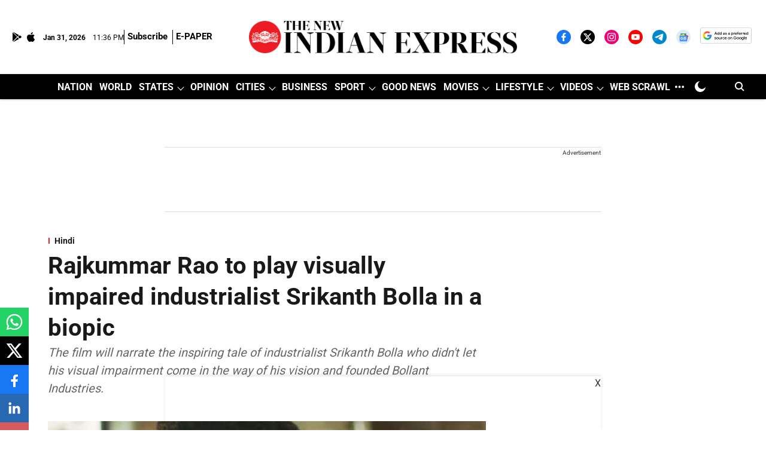

--- FILE ---
content_type: text/html; charset=utf-8
request_url: https://www.google.com/recaptcha/api2/aframe
body_size: 142
content:
<!DOCTYPE HTML><html><head><meta http-equiv="content-type" content="text/html; charset=UTF-8"></head><body><script nonce="aADlK4jwu8Ub8nIYnRstcw">/** Anti-fraud and anti-abuse applications only. See google.com/recaptcha */ try{var clients={'sodar':'https://pagead2.googlesyndication.com/pagead/sodar?'};window.addEventListener("message",function(a){try{if(a.source===window.parent){var b=JSON.parse(a.data);var c=clients[b['id']];if(c){var d=document.createElement('img');d.src=c+b['params']+'&rc='+(localStorage.getItem("rc::a")?sessionStorage.getItem("rc::b"):"");window.document.body.appendChild(d);sessionStorage.setItem("rc::e",parseInt(sessionStorage.getItem("rc::e")||0)+1);localStorage.setItem("rc::h",'1769902584384');}}}catch(b){}});window.parent.postMessage("_grecaptcha_ready", "*");}catch(b){}</script></body></html>

--- FILE ---
content_type: application/javascript; charset=utf-8
request_url: https://fundingchoicesmessages.google.com/f/AGSKWxWyGzKVEcSfi6MXtDCms2dTKVDjnDV3wjFWRzPeQh4-fSgb2sxaR3JW_AgADxHpJ_YQEU5u8tLBCmhIcFQyt8XEO1Mf6_2zDTJ7am5l3HpAEuHYpsc22lVyojCjo0tvSYCltdWw9aqSz2oj2dPsayMdjxe7Ox53Mv7VP92-CDzqfDBJjv-Y8cC2Zs4=/_/quadadvert./ads-top./conad_/proxyadcall?_150x700_
body_size: -1285
content:
window['3dbd63f5-e0bf-404c-b1b7-0db14f6254c6'] = true;